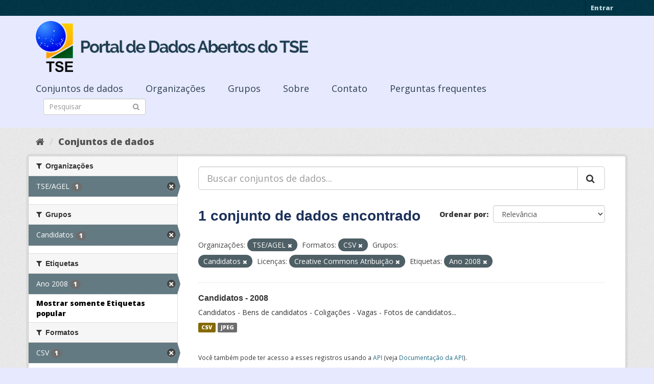

--- FILE ---
content_type: text/html; charset=utf-8
request_url: https://dadosabertos.tse.jus.br/dataset/?organization=tse-agel&res_format=CSV&groups=candidatos&license_id=cc-by&_tags_limit=0&tags=Ano+2008
body_size: 35044
content:
<!DOCTYPE html>
<!--[if IE 9]> <html lang="pt_BR" class="ie9"> <![endif]-->
<!--[if gt IE 8]><!--> <html lang="pt_BR"> <!--<![endif]-->
  <head>
    <meta charset="utf-8" />
      <meta name="generator" content="ckan 2.9.3" />
      <meta name="viewport" content="width=device-width, initial-scale=1.0">
    <title>Conjunto de dados - Portal de Dados Abertos do TSE</title>

    
    
    <link rel="shortcut icon" href="https://www.tse.jus.br/favicon.ico" />
    
    
        
<!-- Snippet googleanalytics/snippets/googleanalytics_header.html start -->
<script type="text/javascript">
  (function(i,s,o,g,r,a,m){i['GoogleAnalyticsObject']=r;i[r]=i[r]||function(){
  (i[r].q=i[r].q||[]).push(arguments)},i[r].l=1*new Date();a=s.createElement(o),
  m=s.getElementsByTagName(o)[0];a.async=1;a.src=g;m.parentNode.insertBefore(a,m)
  })(window,document,'script','//www.google-analytics.com/analytics.js','ga');

  ga('create', 'UA-210449993-1', 'auto', {});
     
  ga('set', 'anonymizeIp', true);
  ga('send', 'pageview');
</script>
<!-- Snippet googleanalytics/snippets/googleanalytics_header.html end -->

    

      
      
      
      
    

    

  
  <!-- Google Tag Manager -->
<script>(function(w,d,s,l,i){w[l]=w[l]||[];w[l].push({'gtm.start':
new Date().getTime(),event:'gtm.js'});var f=d.getElementsByTagName(s)[0],
j=d.createElement(s),dl=l!='dataLayer'?'&l='+l:'';j.async=true;j.src=
'https://www.googletagmanager.com/gtm.js?id='+i+dl;f.parentNode.insertBefore(j,f);
})(window,document,'script','dataLayer','GTM-PCPG65M');</script>
<!-- End Google Tag Manager -->
  
  
  
      
      
    
  
  


    
    <link href="/webassets/base/4f3188fa_main.css" rel="stylesheet"/><style>
        @import url('https://fonts.googleapis.com/css2?family=Open+Sans:ital,wght@0,300;0,400;0,600;0,800;1,300;1,600;1,800&display=swap');

.featured {
display:none;
}

body {
font-family: 'Open Sans', sans-serif!important;
}

.nums {
Display: none;
}
.follow_button {
Display:none;
}

.hero h3 {
color: #003647!important;
font-weight: bold;
}

 .homepage [role=main] {
    padding: 20px 0;    
    background-repeat: no-repeat;
    background-position: center;
  }

.simple-input .field {
  position: relative;
  margin-top: 3px;
}

.homepage .module-search .module-content {
  border-radius: 3px 3px 0 0;
  border: none;
  Background-color: transparent!important;
 
}

.homepage .stats h3 {
  margin: 0 0 10px 0;
 text-transform: capitalize;
Font-size: 28px!important;
Padding-top: 20px;
Font-weight: bold;

}

.homepage .stats ul {

Font-size: 28px;
Display: grid;

}

.field-main-search::-webkit-input-placeholder{
    color:transparent;
}



.homepage .stats ul li {
    float: left;
    padding: 18px 0px 0px 0px;
    Width:100%

}


.homepage .module-search .tags h3 {
    font-size: 14px;
    line-height: 1.42857143;
    padding: 2px 8px;
    color: #fff!important;
    font-weight: bold;
}

.homepage .module-search {
    padding: 0;
    color: #003647;
    border: none;
    background: transparent;
}

img[src*="#imgDest"] {
   width:100%;  
}
.img-responsive,
.thumbnail > img,
.thumbnail a > img,
.carousel-inner > .item > img,
.carousel-inner > .item > a > img {
  display: none;
  max-width: 100%;
  height: auto;
}

.nav-pills a {
font-family: Arial,FreeSans,sans-serif;
font-size: 18px;
Text-align: left;
}

h2 {
    font-family: Lato,'Helvetica Neue',Arial,Helvetica,sans-serif;
    line-height: 1.28571429em;
    margin: calc(2rem - .14285714em) 0 1rem;
    font-weight: 700;
    padding: 0;
    font-size: 18px;
}

h1 {
    font-family: 'Merriweather', sans-serif;
   
    color: #1B305A;
  
}

h3 {
	
	
	font-family: 'Merriweather', sans-serif;
        color: #1B305A;
        Font-weight: normal;
	
}

.masthead {
background: #e7eaff;
}

.masthead .navigation .nav-pills li a:hover,
.masthead .navigation .nav-pills li a:focus,
.masthead .navigation .nav-pills li.active a {
  background-color: #E7EAFF;
}

@media (min-width: 768px) {
  .hero {
     
background: url(https://www.tse.jus.br/internet/ckan/tse.png) no-repeat top center !important;
     /*background-image: url(https://www.tse.jus.br/internet/ckan/tse.png)!important;*/
background-size: auto 100%!important; 
height:250px;
       background-size: cover;
    background-repeat: no-repeat;
    background-position: center; 
Background-size: cover;
    background: #e7eaff;

  }
}

.homepage .module-search {
    padding: 0;
    color: #fff;
    border: none;
}

.homepage .module-search .module-content {
  border-radius: 3px 3px 0 0;
  background-color: #95A5A5;
  border: none;

  
}

.box {
  background-color:  none;
  /* border: 1px solid #ccc; */
  /* border-radius: 4px; */
  /* -webkit-box-shadow: 0 0 0 4px rgba(0, 0, 0, 0.05); */
   box-shadow: 0 0 0 0;
   border-radius: 24px;
}

.masthead .logo img {
  max-height: 100px;
}

body {
    background: #E7EAFF url(../../base/images/bg.png)!important; 
   font-family: Open Sans;
}
[role=main],
.main {
  min-height: 250px;
}

.module-content {
  padding: 20px 25px;
}

.module-content.box p {
	font-size: 37px;
	font-family: Merriweather, Regular;
}


.search-form .search-input input {
  -webkit-box-sizing: border-box;
  -moz-box-sizing: border-box;
  box-sizing: border-box;
  margin: 0;
  width: 100%;
  height: auto;
 Border-radius: 20px;
}

.nav-pills a {
Font-size: 18px;

    Font-family: font-family: Open Sans, Semibold;
Text-align: left;
}

ul.nav.nav-pills  a {
    color: #2D3E50!important;
    Margin-top:10px;
    Font-size: 18px;
    padding: 0px 42px 0 0px;
   font-family: Open Sans, Semibold;
}



.site-footer {
  margin-bottom: initial; 
  background: url("https://www.tse.jus.br/internet/ckan/background.png");
  background-size: cover;
  background-repeat: no-repeat;
  background-position: center; 
  padding: 68px;
}

.footer-links {
	Display: none;
}
.attribution {
	Display: none;
}

ul.dropdown-menu > li:nth-child(1) {
display: none;
}

.data-viewer-info{
  display: none;
}


      </style>
    
  </head>

  
  <body data-site-root="https://dadosabertos.tse.jus.br/" data-locale-root="https://dadosabertos.tse.jus.br/" >

    
  
  <!-- Google Tag Manager (noscript) -->
<noscript><iframe src="https://www.googletagmanager.com/ns.html?id=GTM-PCPG65M"
height="0" width="0" style="display:none;visibility:hidden"></iframe></noscript>
<!-- End Google Tag Manager (noscript) -->
  

  
    <div class="sr-only sr-only-focusable"><a href="#content">Pular para o conteúdo</a></div>
  

  
     
<div class="account-masthead">
  <div class="container">
     
    <nav class="account not-authed" aria-label="Account">
      <ul class="list-unstyled">
        
        <li><a href="/user/login">Entrar</a></li>
         
      </ul>
    </nav>
     
  </div>
</div>

<header class="navbar navbar-static-top masthead">
    
  <div class="container">
    <div class="navbar-right">
      <button data-target="#main-navigation-toggle" data-toggle="collapse" class="navbar-toggle collapsed" type="button" aria-label="expand or collapse" aria-expanded="false">
        <span class="sr-only">Toggle navigation</span>
        <span class="fa fa-bars"></span>
      </button>
    </div>
    <hgroup class="header-image navbar-left">
       
      <a class="logo" href="/"><img src="/uploads/admin/2021-09-13-195113.155689logo-ckan-2.png" alt="Portal de Dados Abertos do TSE" title="Portal de Dados Abertos do TSE" /></a>
       
    </hgroup>

    <div class="collapse navbar-collapse" id="main-navigation-toggle">
      
      <nav class="section navigation">
        <ul class="nav nav-pills">
            
		<li class="active"><a href="/dataset/">Conjuntos de dados</a></li><li><a href="/organization/">Organizações</a></li><li><a href="/group/">Grupos</a></li><li><a href="/about">Sobre</a></li><li><a href="/pages/sobre">Contato</a></li><li><a href="/pages/perguntasfrequentes">Perguntas frequentes</a></li>
	    
        </ul>
      </nav>
       
      <form class="section site-search simple-input" action="/dataset/" method="get">
        <div class="field">
          <label for="field-sitewide-search">Buscar conjunto de dados</label>
          <input id="field-sitewide-search" type="text" class="form-control" name="q" placeholder="Pesquisar" aria-label="Search datasets"/>
          <button class="btn-search" type="submit" aria-label="Submit"><i class="fa fa-search"></i></button>
        </div>
      </form>
      
    </div>
  </div>
</header>

  
    <div class="main">
      <div id="content" class="container">
        
          
            <div class="flash-messages">
              
                
              
            </div>
          

          
            <div class="toolbar" role="navigation" aria-label="Breadcrumb">
              
                
                  <ol class="breadcrumb">
                    
<!-- Snippet snippets/home_breadcrumb_item.html start -->

<li class="home"><a href="/" aria-label="Início"><i class="fa fa-home"></i><span> Início</span></a></li>
<!-- Snippet snippets/home_breadcrumb_item.html end -->

                    
  <li class="active"><a href="/dataset/">Conjuntos de dados</a></li>

                  </ol>
                
              
            </div>
          

          <div class="row wrapper">
            
            
            

            
              <aside class="secondary col-sm-3">
                
                
  <div class="filters">
    <div>
      
        
<!-- Snippet snippets/facet_list.html start -->


    
    
	
	    
	    
		<section class="module module-narrow module-shallow">
		    
			<h2 class="module-heading">
			    <i class="fa fa-filter"></i>
			    
			    Organizações
			</h2>
		    
		    
			
			    
				<nav aria-label="Organizações">
				    <ul class="list-unstyled nav nav-simple nav-facet">
					
					    
					    
					    
					    
					    <li class="nav-item active">
						<a href="/dataset/?res_format=CSV&amp;groups=candidatos&amp;license_id=cc-by&amp;_tags_limit=0&amp;tags=Ano+2008" title="">
						    <span class="item-label">TSE/AGEL</span>
						    <span class="hidden separator"> - </span>
						    <span class="item-count badge">1</span>
						</a>
					    </li>
					
				    </ul>
				</nav>

				<p class="module-footer">
				    
					
				    
				</p>
			    
			
		    
		</section>
	    
	
    

<!-- Snippet snippets/facet_list.html end -->

      
        
<!-- Snippet snippets/facet_list.html start -->


    
    
	
	    
	    
		<section class="module module-narrow module-shallow">
		    
			<h2 class="module-heading">
			    <i class="fa fa-filter"></i>
			    
			    Grupos
			</h2>
		    
		    
			
			    
				<nav aria-label="Grupos">
				    <ul class="list-unstyled nav nav-simple nav-facet">
					
					    
					    
					    
					    
					    <li class="nav-item active">
						<a href="/dataset/?organization=tse-agel&amp;res_format=CSV&amp;license_id=cc-by&amp;_tags_limit=0&amp;tags=Ano+2008" title="">
						    <span class="item-label">Candidatos</span>
						    <span class="hidden separator"> - </span>
						    <span class="item-count badge">1</span>
						</a>
					    </li>
					
				    </ul>
				</nav>

				<p class="module-footer">
				    
					
				    
				</p>
			    
			
		    
		</section>
	    
	
    

<!-- Snippet snippets/facet_list.html end -->

      
        
<!-- Snippet snippets/facet_list.html start -->


    
    
	
	    
	    
		<section class="module module-narrow module-shallow">
		    
			<h2 class="module-heading">
			    <i class="fa fa-filter"></i>
			    
			    Etiquetas
			</h2>
		    
		    
			
			    
				<nav aria-label="Etiquetas">
				    <ul class="list-unstyled nav nav-simple nav-facet">
					
					    
					    
					    
					    
					    <li class="nav-item active">
						<a href="/dataset/?organization=tse-agel&amp;res_format=CSV&amp;groups=candidatos&amp;license_id=cc-by&amp;_tags_limit=0" title="">
						    <span class="item-label">Ano 2008</span>
						    <span class="hidden separator"> - </span>
						    <span class="item-count badge">1</span>
						</a>
					    </li>
					
				    </ul>
				</nav>

				<p class="module-footer">
				    
					<a href="/dataset/?organization=tse-agel&amp;res_format=CSV&amp;groups=candidatos&amp;license_id=cc-by&amp;tags=Ano+2008" class="read-more">Mostrar somente Etiquetas popular</a>
				    
				</p>
			    
			
		    
		</section>
	    
	
    

<!-- Snippet snippets/facet_list.html end -->

      
        
<!-- Snippet snippets/facet_list.html start -->


    
    
	
	    
	    
		<section class="module module-narrow module-shallow">
		    
			<h2 class="module-heading">
			    <i class="fa fa-filter"></i>
			    
			    Formatos
			</h2>
		    
		    
			
			    
				<nav aria-label="Formatos">
				    <ul class="list-unstyled nav nav-simple nav-facet">
					
					    
					    
					    
					    
					    <li class="nav-item active">
						<a href="/dataset/?organization=tse-agel&amp;groups=candidatos&amp;license_id=cc-by&amp;_tags_limit=0&amp;tags=Ano+2008" title="">
						    <span class="item-label">CSV</span>
						    <span class="hidden separator"> - </span>
						    <span class="item-count badge">1</span>
						</a>
					    </li>
					
					    
					    
					    
					    
					    <li class="nav-item">
						<a href="/dataset/?organization=tse-agel&amp;res_format=CSV&amp;groups=candidatos&amp;license_id=cc-by&amp;_tags_limit=0&amp;tags=Ano+2008&amp;res_format=JPEG" title="">
						    <span class="item-label">JPEG</span>
						    <span class="hidden separator"> - </span>
						    <span class="item-count badge">1</span>
						</a>
					    </li>
					
				    </ul>
				</nav>

				<p class="module-footer">
				    
					
				    
				</p>
			    
			
		    
		</section>
	    
	
    

<!-- Snippet snippets/facet_list.html end -->

      
        
<!-- Snippet snippets/facet_list.html start -->


    
    
	
	    
	    
		<section class="module module-narrow module-shallow">
		    
			<h2 class="module-heading">
			    <i class="fa fa-filter"></i>
			    
			    Licenças
			</h2>
		    
		    
			
			    
				<nav aria-label="Licenças">
				    <ul class="list-unstyled nav nav-simple nav-facet">
					
					    
					    
					    
					    
					    <li class="nav-item active">
						<a href="/dataset/?organization=tse-agel&amp;res_format=CSV&amp;groups=candidatos&amp;_tags_limit=0&amp;tags=Ano+2008" title="Creative Commons Atribuição">
						    <span class="item-label">Creative Commons At...</span>
						    <span class="hidden separator"> - </span>
						    <span class="item-count badge">1</span>
						</a>
					    </li>
					
				    </ul>
				</nav>

				<p class="module-footer">
				    
					
				    
				</p>
			    
			
		    
		</section>
	    
	
    

<!-- Snippet snippets/facet_list.html end -->

      
    </div>
    <a class="close no-text hide-filters"><i class="fa fa-times-circle"></i><span class="text">close</span></a>
  </div>

              </aside>
            

            
              <div class="primary col-sm-9 col-xs-12" role="main">
                
                
  <section class="module">
    <div class="module-content">
      
        
      
      
        
        
        
<!-- Snippet snippets/search_form.html start -->









  


<form id="dataset-search-form" class="search-form" method="get" data-module="select-switch">

  
    <div class="input-group search-input-group">
      <input aria-label="Buscar conjuntos de dados..." id="field-giant-search" type="text" class="form-control input-lg" name="q" value="" autocomplete="off" placeholder="Buscar conjuntos de dados...">
      
      <span class="input-group-btn">
        <button class="btn btn-default btn-lg" type="submit" value="search" aria-label="Submit">
          <i class="fa fa-search"></i>
        </button>
      </span>
      
    </div>
  

  
    <span>
  
  

  
  
  
  <input type="hidden" name="organization" value="tse-agel" />
  
  
  
  
  
  <input type="hidden" name="res_format" value="CSV" />
  
  
  
  
  
  <input type="hidden" name="groups" value="candidatos" />
  
  
  
  
  
  <input type="hidden" name="license_id" value="cc-by" />
  
  
  
  
  
  <input type="hidden" name="tags" value="Ano 2008" />
  
  
  
  </span>
  

  
    
      <div class="form-select form-group control-order-by">
        <label for="field-order-by">Ordenar por</label>
        <select id="field-order-by" name="sort" class="form-control">
          
            
              <option value="score desc, metadata_modified desc">Relevância</option>
            
          
            
              <option value="title_string asc">Nome Crescente</option>
            
          
            
              <option value="title_string desc">Nome Descrescente</option>
            
          
            
              <option value="metadata_modified desc">Modificada pela última vez</option>
            
          
            
          
        </select>
        
        <button class="btn btn-default js-hide" type="submit">Ir</button>
        
      </div>
    
  

  
    
      <h1>
<!-- Snippet snippets/search_result_text.html start -->


  
  
  
  

1 conjunto de dados encontrado
<!-- Snippet snippets/search_result_text.html end -->
</h1>
    
  

  
    
      <p class="filter-list">
        
          
          <span class="facet">Organizações:</span>
          
            <span class="filtered pill">TSE/AGEL
              <a href="/dataset/?res_format=CSV&amp;groups=candidatos&amp;license_id=cc-by&amp;_tags_limit=0&amp;tags=Ano+2008" class="remove" title="Remover"><i class="fa fa-times"></i></a>
            </span>
          
        
          
          <span class="facet">Formatos:</span>
          
            <span class="filtered pill">CSV
              <a href="/dataset/?organization=tse-agel&amp;groups=candidatos&amp;license_id=cc-by&amp;_tags_limit=0&amp;tags=Ano+2008" class="remove" title="Remover"><i class="fa fa-times"></i></a>
            </span>
          
        
          
          <span class="facet">Grupos:</span>
          
            <span class="filtered pill">Candidatos
              <a href="/dataset/?organization=tse-agel&amp;res_format=CSV&amp;license_id=cc-by&amp;_tags_limit=0&amp;tags=Ano+2008" class="remove" title="Remover"><i class="fa fa-times"></i></a>
            </span>
          
        
          
          <span class="facet">Licenças:</span>
          
            <span class="filtered pill">Creative Commons Atribuição
              <a href="/dataset/?organization=tse-agel&amp;res_format=CSV&amp;groups=candidatos&amp;_tags_limit=0&amp;tags=Ano+2008" class="remove" title="Remover"><i class="fa fa-times"></i></a>
            </span>
          
        
          
          <span class="facet">Etiquetas:</span>
          
            <span class="filtered pill">Ano 2008
              <a href="/dataset/?organization=tse-agel&amp;res_format=CSV&amp;groups=candidatos&amp;license_id=cc-by&amp;_tags_limit=0" class="remove" title="Remover"><i class="fa fa-times"></i></a>
            </span>
          
        
      </p>
      <a class="show-filters btn btn-default">Filtrar Resultados</a>
    
  

</form>




<!-- Snippet snippets/search_form.html end -->

      
      
        
<!-- Snippet snippets/package_list.html start -->


  
    <ul class="dataset-list list-unstyled">
    	
	      
	        
<!-- Snippet snippets/package_item.html start -->







  <li class="dataset-item">
    
      <div class="dataset-content">
        
          <h2 class="dataset-heading">
            
              
            
            
		<a href="/dataset/candidatos-2008">Candidatos - 2008</a>
            
            
              
              
            
          </h2>
        
        
          
        
        
          
            <div>Candidatos - Bens de candidatos - Coligações - Vagas - Fotos de candidatos...</div>
          
        
      </div>
      
        
          
            <ul class="dataset-resources list-unstyled">
              
                
                <li>
                  <a href="/dataset/candidatos-2008" class="label label-default" data-format="csv">CSV</a>
                </li>
                
                <li>
                  <a href="/dataset/candidatos-2008" class="label label-default" data-format="jpeg">JPEG</a>
                </li>
                
              
            </ul>
          
        
      
    
  </li>

<!-- Snippet snippets/package_item.html end -->

	      
	    
    </ul>
  

<!-- Snippet snippets/package_list.html end -->

      
    </div>

    
      
    
  </section>

  
    <section class="module">
      <div class="module-content">
        
          <small>
            
            
            
           Você também pode ter acesso a esses registros usando a <a href="/api/3">API</a> (veja <a href="http://docs.ckan.org/en/2.9/api/">Documentação da API</a>). 
          </small>
        
      </div>
    </section>
  

              </div>
            
          </div>
        
      </div>
    </div>
  
    <footer class="site-footer">
  <div class="container">
    
    <div class="row">
      <div class="col-md-8 footer-links">
        
          <ul class="list-unstyled">
            
              <li><a href="/about">Sobre Portal de Dados Abertos do TSE</a></li>
            
          </ul>
          <ul class="list-unstyled">
            
              
              <li><a href="http://docs.ckan.org/en/2.9/api/">API do CKAN</a></li>
              <li><a href="http://www.ckan.org/">Associação CKAN</a></li>
              <li><a href="http://www.opendefinition.org/okd/"><img src="/base/images/od_80x15_blue.png" alt="Open Data"></a></li>
            
          </ul>
        
      </div>
      <div class="col-md-4 attribution">
        
          <p><strong>Impulsionado por</strong> <a class="hide-text ckan-footer-logo" href="http://ckan.org">CKAN</a></p>
        
        
          
<!-- Snippet snippets/language_selector.html start -->

<form class="form-inline form-select lang-select" action="/util/redirect" data-module="select-switch" method="POST">
  <label for="field-lang-select">Idioma</label>
  <select id="field-lang-select" name="url" data-module="autocomplete" data-module-dropdown-class="lang-dropdown" data-module-container-class="lang-container">
    
      <option value="/pt_BR/dataset/?organization=tse-agel&amp;res_format=CSV&amp;groups=candidatos&amp;license_id=cc-by&amp;_tags_limit=0&amp;tags=Ano+2008" selected="selected">
        português (Brasil)
      </option>
    
      <option value="/en/dataset/?organization=tse-agel&amp;res_format=CSV&amp;groups=candidatos&amp;license_id=cc-by&amp;_tags_limit=0&amp;tags=Ano+2008" >
        English
      </option>
    
      <option value="/ja/dataset/?organization=tse-agel&amp;res_format=CSV&amp;groups=candidatos&amp;license_id=cc-by&amp;_tags_limit=0&amp;tags=Ano+2008" >
        日本語
      </option>
    
      <option value="/it/dataset/?organization=tse-agel&amp;res_format=CSV&amp;groups=candidatos&amp;license_id=cc-by&amp;_tags_limit=0&amp;tags=Ano+2008" >
        italiano
      </option>
    
      <option value="/cs_CZ/dataset/?organization=tse-agel&amp;res_format=CSV&amp;groups=candidatos&amp;license_id=cc-by&amp;_tags_limit=0&amp;tags=Ano+2008" >
        čeština (Česko)
      </option>
    
      <option value="/ca/dataset/?organization=tse-agel&amp;res_format=CSV&amp;groups=candidatos&amp;license_id=cc-by&amp;_tags_limit=0&amp;tags=Ano+2008" >
        català
      </option>
    
      <option value="/es/dataset/?organization=tse-agel&amp;res_format=CSV&amp;groups=candidatos&amp;license_id=cc-by&amp;_tags_limit=0&amp;tags=Ano+2008" >
        español
      </option>
    
      <option value="/fr/dataset/?organization=tse-agel&amp;res_format=CSV&amp;groups=candidatos&amp;license_id=cc-by&amp;_tags_limit=0&amp;tags=Ano+2008" >
        français
      </option>
    
      <option value="/el/dataset/?organization=tse-agel&amp;res_format=CSV&amp;groups=candidatos&amp;license_id=cc-by&amp;_tags_limit=0&amp;tags=Ano+2008" >
        Ελληνικά
      </option>
    
      <option value="/sv/dataset/?organization=tse-agel&amp;res_format=CSV&amp;groups=candidatos&amp;license_id=cc-by&amp;_tags_limit=0&amp;tags=Ano+2008" >
        svenska
      </option>
    
      <option value="/sr/dataset/?organization=tse-agel&amp;res_format=CSV&amp;groups=candidatos&amp;license_id=cc-by&amp;_tags_limit=0&amp;tags=Ano+2008" >
        српски
      </option>
    
      <option value="/no/dataset/?organization=tse-agel&amp;res_format=CSV&amp;groups=candidatos&amp;license_id=cc-by&amp;_tags_limit=0&amp;tags=Ano+2008" >
        norsk bokmål (Norge)
      </option>
    
      <option value="/sk/dataset/?organization=tse-agel&amp;res_format=CSV&amp;groups=candidatos&amp;license_id=cc-by&amp;_tags_limit=0&amp;tags=Ano+2008" >
        slovenčina
      </option>
    
      <option value="/fi/dataset/?organization=tse-agel&amp;res_format=CSV&amp;groups=candidatos&amp;license_id=cc-by&amp;_tags_limit=0&amp;tags=Ano+2008" >
        suomi
      </option>
    
      <option value="/ru/dataset/?organization=tse-agel&amp;res_format=CSV&amp;groups=candidatos&amp;license_id=cc-by&amp;_tags_limit=0&amp;tags=Ano+2008" >
        русский
      </option>
    
      <option value="/de/dataset/?organization=tse-agel&amp;res_format=CSV&amp;groups=candidatos&amp;license_id=cc-by&amp;_tags_limit=0&amp;tags=Ano+2008" >
        Deutsch
      </option>
    
      <option value="/pl/dataset/?organization=tse-agel&amp;res_format=CSV&amp;groups=candidatos&amp;license_id=cc-by&amp;_tags_limit=0&amp;tags=Ano+2008" >
        polski
      </option>
    
      <option value="/nl/dataset/?organization=tse-agel&amp;res_format=CSV&amp;groups=candidatos&amp;license_id=cc-by&amp;_tags_limit=0&amp;tags=Ano+2008" >
        Nederlands
      </option>
    
      <option value="/bg/dataset/?organization=tse-agel&amp;res_format=CSV&amp;groups=candidatos&amp;license_id=cc-by&amp;_tags_limit=0&amp;tags=Ano+2008" >
        български
      </option>
    
      <option value="/ko_KR/dataset/?organization=tse-agel&amp;res_format=CSV&amp;groups=candidatos&amp;license_id=cc-by&amp;_tags_limit=0&amp;tags=Ano+2008" >
        한국어 (대한민국)
      </option>
    
      <option value="/hu/dataset/?organization=tse-agel&amp;res_format=CSV&amp;groups=candidatos&amp;license_id=cc-by&amp;_tags_limit=0&amp;tags=Ano+2008" >
        magyar
      </option>
    
      <option value="/sl/dataset/?organization=tse-agel&amp;res_format=CSV&amp;groups=candidatos&amp;license_id=cc-by&amp;_tags_limit=0&amp;tags=Ano+2008" >
        slovenščina
      </option>
    
      <option value="/lv/dataset/?organization=tse-agel&amp;res_format=CSV&amp;groups=candidatos&amp;license_id=cc-by&amp;_tags_limit=0&amp;tags=Ano+2008" >
        latviešu
      </option>
    
      <option value="/am/dataset/?organization=tse-agel&amp;res_format=CSV&amp;groups=candidatos&amp;license_id=cc-by&amp;_tags_limit=0&amp;tags=Ano+2008" >
        አማርኛ
      </option>
    
      <option value="/ar/dataset/?organization=tse-agel&amp;res_format=CSV&amp;groups=candidatos&amp;license_id=cc-by&amp;_tags_limit=0&amp;tags=Ano+2008" >
        العربية
      </option>
    
      <option value="/da_DK/dataset/?organization=tse-agel&amp;res_format=CSV&amp;groups=candidatos&amp;license_id=cc-by&amp;_tags_limit=0&amp;tags=Ano+2008" >
        dansk (Danmark)
      </option>
    
      <option value="/en_AU/dataset/?organization=tse-agel&amp;res_format=CSV&amp;groups=candidatos&amp;license_id=cc-by&amp;_tags_limit=0&amp;tags=Ano+2008" >
        English (Australia)
      </option>
    
      <option value="/es_AR/dataset/?organization=tse-agel&amp;res_format=CSV&amp;groups=candidatos&amp;license_id=cc-by&amp;_tags_limit=0&amp;tags=Ano+2008" >
        español (Argentina)
      </option>
    
      <option value="/eu/dataset/?organization=tse-agel&amp;res_format=CSV&amp;groups=candidatos&amp;license_id=cc-by&amp;_tags_limit=0&amp;tags=Ano+2008" >
        euskara
      </option>
    
      <option value="/fa_IR/dataset/?organization=tse-agel&amp;res_format=CSV&amp;groups=candidatos&amp;license_id=cc-by&amp;_tags_limit=0&amp;tags=Ano+2008" >
        فارسی (ایران)
      </option>
    
      <option value="/gl/dataset/?organization=tse-agel&amp;res_format=CSV&amp;groups=candidatos&amp;license_id=cc-by&amp;_tags_limit=0&amp;tags=Ano+2008" >
        galego
      </option>
    
      <option value="/he/dataset/?organization=tse-agel&amp;res_format=CSV&amp;groups=candidatos&amp;license_id=cc-by&amp;_tags_limit=0&amp;tags=Ano+2008" >
        עברית
      </option>
    
      <option value="/hr/dataset/?organization=tse-agel&amp;res_format=CSV&amp;groups=candidatos&amp;license_id=cc-by&amp;_tags_limit=0&amp;tags=Ano+2008" >
        hrvatski
      </option>
    
      <option value="/id/dataset/?organization=tse-agel&amp;res_format=CSV&amp;groups=candidatos&amp;license_id=cc-by&amp;_tags_limit=0&amp;tags=Ano+2008" >
        Indonesia
      </option>
    
      <option value="/is/dataset/?organization=tse-agel&amp;res_format=CSV&amp;groups=candidatos&amp;license_id=cc-by&amp;_tags_limit=0&amp;tags=Ano+2008" >
        íslenska
      </option>
    
      <option value="/km/dataset/?organization=tse-agel&amp;res_format=CSV&amp;groups=candidatos&amp;license_id=cc-by&amp;_tags_limit=0&amp;tags=Ano+2008" >
        ខ្មែរ
      </option>
    
      <option value="/lt/dataset/?organization=tse-agel&amp;res_format=CSV&amp;groups=candidatos&amp;license_id=cc-by&amp;_tags_limit=0&amp;tags=Ano+2008" >
        lietuvių
      </option>
    
      <option value="/mk/dataset/?organization=tse-agel&amp;res_format=CSV&amp;groups=candidatos&amp;license_id=cc-by&amp;_tags_limit=0&amp;tags=Ano+2008" >
        македонски
      </option>
    
      <option value="/mn_MN/dataset/?organization=tse-agel&amp;res_format=CSV&amp;groups=candidatos&amp;license_id=cc-by&amp;_tags_limit=0&amp;tags=Ano+2008" >
        монгол (Монгол)
      </option>
    
      <option value="/ne/dataset/?organization=tse-agel&amp;res_format=CSV&amp;groups=candidatos&amp;license_id=cc-by&amp;_tags_limit=0&amp;tags=Ano+2008" >
        नेपाली
      </option>
    
      <option value="/pt_PT/dataset/?organization=tse-agel&amp;res_format=CSV&amp;groups=candidatos&amp;license_id=cc-by&amp;_tags_limit=0&amp;tags=Ano+2008" >
        português (Portugal)
      </option>
    
      <option value="/ro/dataset/?organization=tse-agel&amp;res_format=CSV&amp;groups=candidatos&amp;license_id=cc-by&amp;_tags_limit=0&amp;tags=Ano+2008" >
        română
      </option>
    
      <option value="/sq/dataset/?organization=tse-agel&amp;res_format=CSV&amp;groups=candidatos&amp;license_id=cc-by&amp;_tags_limit=0&amp;tags=Ano+2008" >
        shqip
      </option>
    
      <option value="/sr_Latn/dataset/?organization=tse-agel&amp;res_format=CSV&amp;groups=candidatos&amp;license_id=cc-by&amp;_tags_limit=0&amp;tags=Ano+2008" >
        srpski (latinica)
      </option>
    
      <option value="/th/dataset/?organization=tse-agel&amp;res_format=CSV&amp;groups=candidatos&amp;license_id=cc-by&amp;_tags_limit=0&amp;tags=Ano+2008" >
        ไทย
      </option>
    
      <option value="/tl/dataset/?organization=tse-agel&amp;res_format=CSV&amp;groups=candidatos&amp;license_id=cc-by&amp;_tags_limit=0&amp;tags=Ano+2008" >
        Filipino (Pilipinas)
      </option>
    
      <option value="/tr/dataset/?organization=tse-agel&amp;res_format=CSV&amp;groups=candidatos&amp;license_id=cc-by&amp;_tags_limit=0&amp;tags=Ano+2008" >
        Türkçe
      </option>
    
      <option value="/uk/dataset/?organization=tse-agel&amp;res_format=CSV&amp;groups=candidatos&amp;license_id=cc-by&amp;_tags_limit=0&amp;tags=Ano+2008" >
        українська
      </option>
    
      <option value="/uk_UA/dataset/?organization=tse-agel&amp;res_format=CSV&amp;groups=candidatos&amp;license_id=cc-by&amp;_tags_limit=0&amp;tags=Ano+2008" >
        українська (Україна)
      </option>
    
      <option value="/vi/dataset/?organization=tse-agel&amp;res_format=CSV&amp;groups=candidatos&amp;license_id=cc-by&amp;_tags_limit=0&amp;tags=Ano+2008" >
        Tiếng Việt
      </option>
    
      <option value="/zh_Hans_CN/dataset/?organization=tse-agel&amp;res_format=CSV&amp;groups=candidatos&amp;license_id=cc-by&amp;_tags_limit=0&amp;tags=Ano+2008" >
        中文 (简体, 中国)
      </option>
    
      <option value="/zh_Hant_TW/dataset/?organization=tse-agel&amp;res_format=CSV&amp;groups=candidatos&amp;license_id=cc-by&amp;_tags_limit=0&amp;tags=Ano+2008" >
        中文 (繁體, 台灣)
      </option>
    
  </select>
  <button class="btn btn-default js-hide" type="submit">Ir</button>
</form>
<!-- Snippet snippets/language_selector.html end -->

        
      </div>
    </div>
    
  </div>

  
    
  
</footer>
  
  

  
  
  
  
  
    
    
    
        
        
        <div class="js-hide" data-module="google-analytics"
             data-module-googleanalytics_resource_prefix="">
        </div>
    





      
 
  <script>
    ryb_ready(function () {
        ryb_includeBar({
            'typeBar': 'sideBar',
            'positionBar': 'right',
            'visCloseBar': 'visible',
            'visCloseBarMobile': 'hidden'
        });
        ryb_initRybena({
            'dimension': '3D',
            'enableMobile': 'true',
            'positionPlayer': 'right'
        });
    });
  </script>
  
  <!-- Google tag (gtag.js) --> 
  <script async src="https://www.googletagmanager.com/gtag/js?id=G-WTZFCCC8CF"></script> 
  <script> window.dataLayer = window.dataLayer || []; function gtag(){dataLayer.push(arguments);} gtag('js', new Date()); gtag('config', 'G-WTZFCCC8CF'); 
  </script>



    
    
    <link href="/webassets/vendor/f3b8236b_select2.css" rel="stylesheet"/>
<link href="/webassets/vendor/0b01aef1_font-awesome.css" rel="stylesheet"/>
    <script src="/webassets/vendor/d8ae4bed_jquery.js" type="text/javascript"></script>
<script src="/webassets/vendor/fb6095a0_vendor.js" type="text/javascript"></script>
<script src="/webassets/vendor/580fa18d_bootstrap.js" type="text/javascript"></script>
<script src="/webassets/base/5f5a82bb_main.js" type="text/javascript"></script>
<script src="/webassets/base/68ba4c08_ckan.js" type="text/javascript"></script>
<script src="/webassets/ckanext-googleanalytics/event_tracking.js?04320bc0" type="text/javascript"></script>
  </body>
</html>